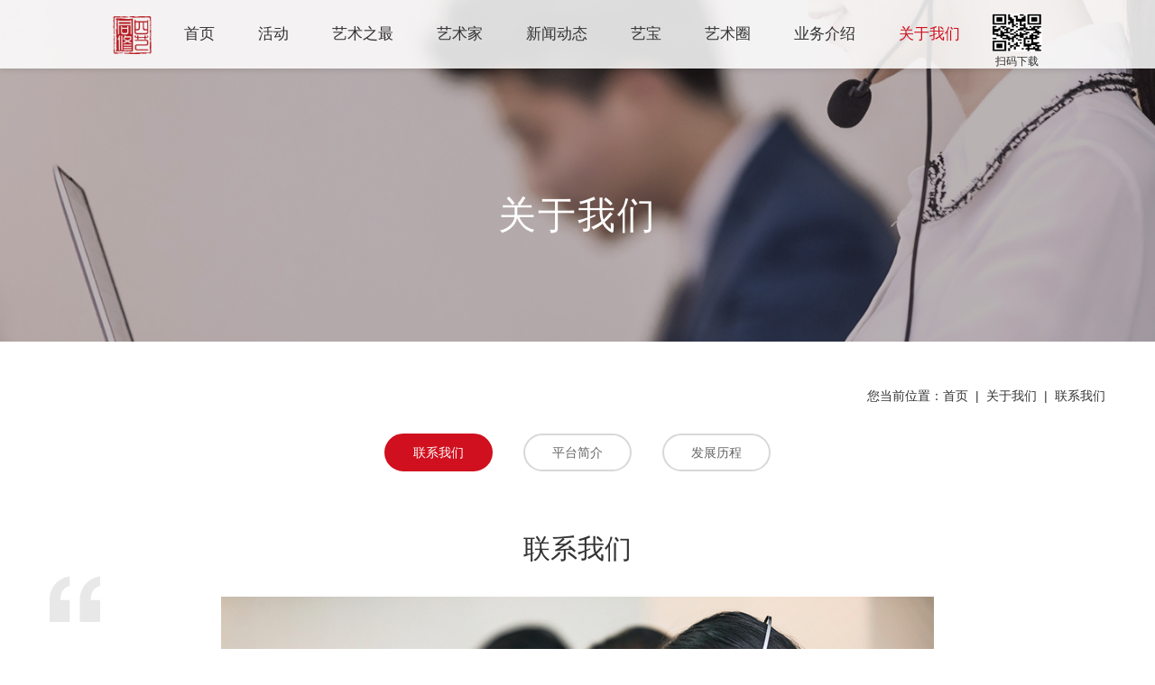

--- FILE ---
content_type: text/html
request_url: https://ecpa.cn/sytx/44.html
body_size: 15816
content:
<!doctype html>
<html lang="zh">
<head>
    <meta charset="UTF-8">
    <meta http-equiv="X-UA-Compatible" content="IE=edge,chrome=1">
    <meta name="viewport" content="width=device-width, initial-scale=1.0">
    <title>四艺同修-联系我们</title>
    <meta name="keywords" content="四艺同修,艺术,全球少年书画艺术大会,活动,书法大赛,绘画大赛,书画大赛,毛笔,硬笔,少年书画琴棋书画,四艺同修APP,书法,绘画,朗诵,演讲,唱歌,摄影,赛事活动,艺术赛事,艺术比赛,活动举办,活动发起,活动策划,活动营销,活动推广,投票,报名、作品征集,展览,评审,证书,线上活动,艺术活动,比赛,赛事,大会,活动创建,活动组织,活动方案,活动信息,少年活动,青少年活动,老年活动,公益活动,央视公益,网络投票\报名,免费活动," />
<!-- 为搜索引擎提供的关键字列表，各关键词间用英文逗号“,”隔开。-->
<meta name="description" content="艺术的聚合平台，为提升审美尽绵薄之力，让生活可以更艺术！
为艺术家和艺术爱好者提供服务的互联网平台。
是中央电视台“全球少年书画艺术大会”的独家支撑平台。
这里有活动举办、艺术内容分享、艺术品赏析、艺术家智库、艺术培训、直播、艺术品售卖、线上展览等。
是活动线上举办支撑平台，让天下没有难搞的活动，不限于书法、绘画、舞蹈、朗诵、演讲、歌唱、表演等多种类型，对活动进行全流程信息化赋能，包含报名、展览、审核、投票、评分、电子证书、获奖作品展等多个功能模块。" />
<link rel="stylesheet" href="/css/base.css">
<link rel="stylesheet" href="/css/common.css">
<link rel="stylesheet" href="/css/style.css">
<script type="text/javascript" src="/js/jquery-1.11.3.min.js"></script>
<!-- title 元素的内容会显示在浏览器的标题栏中。if 根据模板类型显示不同内容 -->
<link rel="icon" href="/upload/images/2024/8/93fa86a092e724a0.png" mce_href="/upload/images/2024/8/93fa86a092e724a0.png" type="image/x-icon">
<!--[if lt IE 9]>
<script src="/js/ie/html5shiv.js"></script>
<script src="/js/ie/respond.min.js"></script>
<![endif]-->
</head>
<body>
<!--Mobile header-->
<div class="mHeaderWpr wow fadeIn" data-wow-delay="0.1s">
    <div class="mHeader">
        <a class="mLogo" href="/index.html"><img src="/upload/images/2024/8/s_f07239904832aeca.png"></a>
        <div class="mOpenBtn">
      <!-- 暂注释 -->
          <!-- <a class="mLogo" href="https://sytxapp.ecpa.cn/home/DownPC"><img src="/upload/images/2024/8/b940a41cbf252591.png"></a>
             &nbsp;
       <span >扫码下载APP</span> -->

          <i></i>
          <i></i>
          <i></i>
          </div>
    </div>
</div>
<div class="mMenuLayBg"></div>
<div class="mCloseBtn"></div>
<div class="mMmenuLay">
    <dl>
        <dt><a class="mMenu_a1" href="/index.html">首页</a><i class="mToggle"></i></dt>
    </dl>
    
      <dl>
          <dt><a class="mMenu_a1" href="https://sytx-pc.ecpa.cn/actindex ">活动</a><i class="mToggle"></i></dt>
          
              <dd><a class="mMenu_a2" href="https://sytx-pc.ecpa.cn/actindex " target="_blank">精彩活动</a></dd>
            
              <dd><a class="mMenu_a2" href="/sytx/3.html">活动服务能力</a></dd>
            
              <dd><a class="mMenu_a2" href="https://admin.ecpa.cn/activity/create" target="_blank">创办活动</a></dd>
            
      </dl>
    
      <dl>
          <dt><a class="mMenu_a1" href="/sytx/66.html">艺术之最</a><i class="mToggle"></i></dt>
          
              <dd><a class="mMenu_a2" href="/sytx/66.html">艺术之最</a></dd>
            
      </dl>
    
      <dl>
          <dt><a class="mMenu_a1" href="/sytx/15.html">艺术家</a><i class="mToggle"></i></dt>
          
              <dd><a class="mMenu_a2" href="/sytx/15.html">艺术家展示</a></dd>
            
              <dd><a class="mMenu_a2" href="/sytx/68.html">智库专家</a></dd>
            
              <dd><a class="mMenu_a2" href="https://sytx.ecpa.cn/artists/" target="_blank">特邀艺术家</a></dd>
            
              <dd><a class="mMenu_a2" href="https://artist.ecpa.cn/" target="_blank">查看更多艺术家</a></dd>
            
      </dl>
    
      <dl>
          <dt><a class="mMenu_a1" href="/sytx/14.html">新闻动态</a><i class="mToggle"></i></dt>
          
              <dd><a class="mMenu_a2" href="/sytx/14.html">新闻动态</a></dd>
            
              <dd><a class="mMenu_a2" href="/sytx/21.html">活动资讯</a></dd>
            
      </dl>
    
      <dl>
          <dt><a class="mMenu_a1" href="https://buyer.ecpa.cn/" target="_blank">艺宝</a><i class="mToggle"></i></dt>
          
      </dl>
    
      <dl>
          <dt><a class="mMenu_a1" href="https://sytx.ecpa.cn/circles" target="_blank">艺术圈</a><i class="mToggle"></i></dt>
          
      </dl>
    
      <dl>
          <dt><a class="mMenu_a1" href="/sytx/6.html">业务介绍</a><i class="mToggle"></i></dt>
          
      </dl>
    
      <dl>
          <dt><a class="mMenu_a1" href="/sytx/44.html">关于我们</a><i class="mToggle"></i></dt>
          
              <dd><a class="mMenu_a2" href="/sytx/44.html">联系我们</a></dd>
            
              <dd><a class="mMenu_a2" href="/sytx/42.html">平台简介</a></dd>
            
              <dd><a class="mMenu_a2" href="/sytx/43.html">发展历程</a></dd>
            
      </dl>
    

</div>
<!--搜索弹出层-->
<div class="serBg dsNone"></div>
<div class="serLayer dsNone">
    <a href="javascript:;" class="serClose"></a>
    <div class="serIntBox">
        <input name="" type="text">
    </div>
    <ul class="serul clearfix">
        <li>输入关键词检索相关内容</li>
    </ul>
</div>

<div class="topEmpty"></div>
<div class="navWpr navWpr_w">
    <div class="container">
    	<a class="logo" href="/index.html"><img src="/upload/images/2024/8/s_f07239904832aeca.png" height="49"></a>
        <ul class="nav clearfix">
          <li>
                <a class="nav_a" href="/index.html">首页</a>
              </li>
          
            <li>
                <a class="nav_a" href="https://sytx-pc.ecpa.cn/actindex ">活动</a>
                <div class="submenu">
                      <dl>
                          
                          <dd><a class="submenu_a" href="https://sytx-pc.ecpa.cn/actindex " target="_self">精彩活动</a></dd>
                          
                          <dd><a class="submenu_a" href="/sytx/3.html" target="_self">活动服务能力</a></dd>
                          
                          <dd><a class="submenu_a" href="https://admin.ecpa.cn/activity/create" target="_self">创办活动</a></dd>
                          
                      </dl>
                    </div>
              </li>
          
            <li>
                <a class="nav_a" href="/sytx/66.html">艺术之最</a>
                <div class="submenu">
                      <dl>
                          
                          <dd><a class="submenu_a" href="/sytx/66.html" target="_self">艺术之最</a></dd>
                          
                      </dl>
                    </div>
              </li>
          
            <li>
                <a class="nav_a" href="/sytx/15.html">艺术家</a>
                <div class="submenu">
                      <dl>
                          
                          <dd><a class="submenu_a" href="/sytx/15.html" target="_self">艺术家展示</a></dd>
                          
                          <dd><a class="submenu_a" href="/sytx/68.html" target="_self">智库专家</a></dd>
                          
                          <dd><a class="submenu_a" href="https://sytx.ecpa.cn/artists/" target="_self">特邀艺术家</a></dd>
                          
                          <dd><a class="submenu_a" href="https://artist.ecpa.cn/" target="_self">查看更多艺术家</a></dd>
                          
                      </dl>
                    </div>
              </li>
          
            <li>
                <a class="nav_a" href="/sytx/14.html">新闻动态</a>
                <div class="submenu">
                      <dl>
                          
                          <dd><a class="submenu_a" href="/sytx/14.html" target="_self">新闻动态</a></dd>
                          
                          <dd><a class="submenu_a" href="/sytx/21.html" target="_self">活动资讯</a></dd>
                          
                      </dl>
                    </div>
              </li>
          
            <li>
                <a class="nav_a" href="https://buyer.ecpa.cn/" target="_blank">艺宝</a>
                
              </li>
          
            <li>
                <a class="nav_a" href="https://sytx.ecpa.cn/circles" target="_blank">艺术圈</a>
                
              </li>
          
            <li>
                <a class="nav_a" href="/sytx/6.html">业务介绍</a>
                
              </li>
          
            <li>
                <a class="nav_a on" href="/sytx/44.html">关于我们</a>
                <div class="submenu">
                      <dl>
                          
                          <dd><a class="submenu_a" href="/sytx/44.html">联系我们</a></dd>
                          
                          <dd><a class="submenu_a" href="/sytx/42.html">平台简介</a></dd>
                          
                          <dd><a class="submenu_a" href="/sytx/43.html">发展历程</a></dd>
                          
                      </dl>
                    </div>
              </li>
          
        </ul>
        <!-- <div class="nav_tel">13381207979、18669655600</div> -->
        <!-- <a class="logo" href="/index.html"><img src="/images/logo.png" height="49"></a> -->
       <a class="logo" style="line-height: 20px;" href="https://sytx.ecpa.cn/app"> 
         <img src="/upload/images/2024/8/b940a41cbf252591.png" style="width: 56px;margin-top: 15px;">
       <br>
       <span style="font-size:12px">扫码下载</span>
       </a>
       
    </div>
</div>
<div class="m2topEmpty"></div>
<div class="m2banner">
	<div class="bgImg"><img src="/images/m2ban1.png" width="1920" height="450"></div>
    <div class="m2banTxt">
    	<strong class="wow fadeInUp" data-wow-delay="0.1s">关于我们</strong>
        <p class="wow fadeInUp" data-wow-delay="0.2s"></p>
    </div>
</div>
<div class="m2nConWpr m2yqConWpr">
    <div class="container">
        <div class="m2pos wow fadeInUp" data-wow-delay="0.1s">您当前位置：<a href="/index.html" separator="<span>|</span>">首页</a><span>|</span><a href="/sytx/44.html" separator="<span>|</span>">关于我们</a><span>|</span><a href="/sytx/44.html" separator="<span>|</span>">联系我们</a></div>
    </div>
    <div class="container">
        <div class="m2nCon">
            <div class="m2menu wow fadeInUp" data-wow-delay="0.1s">
            
              <a class="m2menu_a on" href="/sytx/44.html">联系我们</a>
            
              <a class="m2menu_a " href="/sytx/42.html">平台简介</a>
            
              <a class="m2menu_a " href="/sytx/43.html">发展历程</a>
            
            </div>
            <div class="m2jjCon1">
                <div class="m2pub_t wow fadeInUp" data-wow-delay="0.2s">
                    
                	    <p></p>
                      <strong>联系我们</strong>
                    
                </div>
                <div class="m2jjc1Txt wow fadeInUp" data-wow-delay="0.3s">
                    
                	    <p style="text-align: center; line-height: 2em;"><img src="/upload/images/2022/7/fc5428000256406b.png" title="11.png" alt="11.png"/></p><p style="line-height: 2em;"><br/></p><p style="text-align: center; line-height: 2em;">电话：（010）—&nbsp; 64371051 、18669655600、15726616686</p><p style="text-align: center; line-height: 2em;">邮箱：bolatubj@163.com</p><p style="text-align: center; line-height: 2em;"><span style="text-align: center;">地址：北京市海淀区双清路1号院内6号楼（北）一层104-3</span></p>
                    
                </div>
            </div>
            <div class="m2jjCon2">
                <div class="m2pub_t wow fadeInUp" data-wow-delay="0.1s">
                    
                </div>
                <ul class="m2jjc2ul clearfix wow fadeInUp" data-wow-delay="0.2s">
                	  
                </ul>
            </div>
        </div>
    </div>
</div>
<div class="footer_line wow fadeIn" data-wow-delay="0.0s"><span></span><span></span><span></span></div>
<div class="footer wow fadeIn" data-wow-delay="0.0s">
    <div class="container">
        <div class="footTop clearfix">
            <!-- <img class="foot_logo" src="/upload/images/2024/8/b940a41cbf252591.png" width="182" height="46"> -->
            <div class="footX1">
            <strong class="foot_st">
              活动
            </strong>
            <p>
              艺术的聚合平台，为提升审美尽绵薄之力，让生活可以更艺术！
为艺术家和艺术爱好者提供服务的互联网平台。
是中央电视台“全球少年书画艺术大会”的独家支撑平台。
这里有活动举办、艺术内容分享、艺术品赏析、艺术家智库、艺术培训、直播、艺术品售卖、线上展览等。
是活动线上举办支撑平台，让天下没有难搞的活动，不限于书法、绘画、舞蹈、朗诵、演讲、歌唱、表演等多种类型，对活动进行全流程信息化赋能，包含报名、展览、审核、投票、评分、电子证书、获奖作品展等多个功能模块。
            </p>
            <a class="foot_a1" href="https://sytx-pc.ecpa.cn/actindex ">更多</a>
            </div>
            <div class="footX2">
                <strong class="foot_st">联系我们</strong>
                <p>地址：北京市海淀区双清路1号院内6号楼（北）一层104-3</p>
                <p>电话：13381207979、18669655600</p>
                <p>官网：<a href="http://ecpa.cn">ecpa.cn</a></p>
                <p>邮箱：<a href="mailto:bolatubj@163.com">bolatubj@163.com</a></p>
            </div>
            <div class="footWx">
              <img width="134" height="134" src="/upload/images/2024/8/s_6a1416c65c06aa2b.png">
              <strong class="foot_st">扫码关注公众号</strong>          
            </div>
             <div class="footWx">
           
               <img src="/upload/images/2024/8/b940a41cbf252591.png" width="134" height="134" >
              <a style="hover" href="https://sytx.ecpa.cn/app"> 
                 <strong class="foot_stnew">扫码下载App</strong>
              </a>
              
            </div>

        </div>
    </div>
    <div class="footer_webinfo">
      &copy; 四艺同修
      版权所有
      <a href="https://beian.miit.gov.cn/" target="_blank">京ICP备2021015223号-2</a>
    </div>
</div>
<script src="/js/app.js"></script>
<script src="/js/common.js"></script>
<script src="/js/app.js"></script>
<script src="/js/common.js"></script>
<script language="javascript">
$(".m2ask_t").click(function(){
	if($(this).parents("li").hasClass("on")){
		$(".m2askul li").removeClass("on");
		}else{
			$(".m2askul li").removeClass("on");
			$(this).parents("li").addClass("on");
			}
	});
</script>
</body>
</html>

--- FILE ---
content_type: text/css
request_url: https://ecpa.cn/css/base.css
body_size: 2477
content:
@charset "utf-8";
*{-webkit-box-sizing: border-box; -moz-box-sizing: border-box; box-sizing: border-box; outline: 0; -webkit-text-size-adjust: none; -webkit-tap-highlight-color: rgba(0,0,0,0);}
html{height: 100%;}
html,body,div,p,strong,span,a,b,ul,ol,li,dl,dt,dd,h1,h2,h3,h4,h5,h6,form,del,img,i,em,select,button,textarea,input{margin: 0; padding: 0;}
body{background: #fff; font-family: 'Microsoft YaHei',"Arial",'SimSun', Serif; font-size: 16px; color: #333; position: relative; min-height: 100%;}
a,img,button,input,textarea,select{-webkit-tap-highlight-color:rgba(255,255,255,0);}
input[type="text"],input[type="hidden"],input[type="password"],button,textarea,select{outline: none; border: none; -webkit-appearance: none;-moz-appearance:none; appearance: none; border-radius: 0; font-family: 'Microsoft YaHei',"Arial",'SimSun', Serif;}
select::-ms-expand{display: none;}
input::-ms-clear{display: none;}
/*input::-webkit-input-placeholder,
textarea::-webkit-input-placeholder{color:#fff;}
input::-moz-placeholder,
textarea::-moz-placeholder{color:#fff;}
input:-moz-placeholder,
textarea:-moz-placeholder{color:#fff;}
input:-ms-input-placeholder,
textarea:-ms-input-placeholder{color:#fff;}
input:focus::-webkit-input-placeholder,
textarea:focus::-webkit-input-placeholder{color:#b8b8b8;}
input:focus::-moz-placeholder,
textarea:focus::-moz-placeholder{color:#b8b8b8;}
input:focus:-moz-placeholder,
textarea:focus:-moz-placeholder{color:#b8b8b8;}
input:focus:-ms-input-placeholder,
textarea:focus:-ms-input-placeholder{color:#b8b8b8;}*/
table{border-collapse:collapse;}
a{text-decoration: none; color: #333;}
a:hover{text-decoration: none;}
a:focus{text-decoration: none;}
li{list-style: none;}
img{vertical-align: middle; border: none;}
.fl{float: left;}
.fr{float: right;}
.clear{clear: both;}
.hidden{overflow: hidden;}
.h1,.h2,.h3,.h4,.h5,.h6{font-weight: normal;}
.clearfix:after{content: ""; display: block; height: 0; visibility: hidden; clear: both;}
.clearfix {*zoom: 1;}
.cell_box{font-size: 0;}
.cell_box:before{content: ''; height: 100%; display: inline-block; vertical-align: middle;}
.cell_box .cell{width: 100%; display: inline-block; vertical-align: middle;}
/*scroll*/
::-webkit-scrollbar {width:4px;height:4px}
::-webkit-scrollbar-button:vertical {display:none}
::-webkit-scrollbar-corner,::-webkit-scrollbar-track {background-color:#f5f5f5;}
::-webkit-scrollbar-thumb {border-radius:0;background-color:#d0101f;}
::-webkit-scrollbar-thumb:vertical:hover {background-color:#d0101f;}
::-webkit-scrollbar-thumb:vertical:active {background-color:#d0101f;}




--- FILE ---
content_type: text/css
request_url: https://ecpa.cn/css/style.css
body_size: 43557
content:
@charset "UTF-8";
.hmFocusWpr{position:relative;}
.hmFocus_img{background-size:cover; width:100%; height:100%; background-repeat:no-repeat; background-position:center center; -webkit-transform:scale(1.12); transform:scale(1.12);}
.on .hmFocus_img{ visibility: visible; -webkit-animation: scaleBg 5s linear forwards; animation: scaleBg 5s linear forwards;}
.hmFocus_item{width:100vw; height:78vh !important; position:relative; overflow:hidden;}
.hmFocus_txt{ width:100%; color:#fff; position:absolute; left:0; top:50%; transform:translateY(-50%); z-index:2; text-align:center}
.hmFocus_txt h5{ font-size: 58px; line-height: 68px; display: block; transition: all 0.8s ease-in-out; transform: translate(150px,0px); opacity: 0; letter-spacing: 3px; font-weight: 100; } 
.hmFocus_txt h5 strong{ display: inline-block; margin: 0 5px; font-size: 70px; }
.hmFocus_txt p{ margin-top: 18px; transition: all 0.8s ease-in-out; transform: translate(150px,0px); opacity: 0; font: 100 32px/46px "微软雅黑"; }
.on .hmFocus_txt h5{opacity:1; transform:translate(0px,0px); transition-delay:0.3s;}
.on .hmFocus_txt p{opacity:1; transform:translate(0px,0px); transition-delay:0.5s;}
.hmFocus_dot{ height: 3px; width: 100%; position: absolute; left: 0px; bottom: 8.14vh; z-index: 5; text-align:center; opacity:0.66}
.hmFocus_dot span{ display: inline-block; margin: 0px 5px; height:3px; width:70px; background:rgba(255,255,255,1); cursor:pointer; position:relative; }
.hmFocus_dot span:after{content:"";background-image: linear-gradient(90deg, #fc3b00 50%,#fcff00 100%); width:0; height:3px; position:absolute; left:0; top:0;}
.hmFocus_dot span.on:after{ width:100%; transition:all 4.8s linear;}
.hmNext_btn { height: 38px; width: 24px; border: 2px solid #fff; display: inline-block; position: absolute; left: 50%; bottom: 5.74vh; border-radius: 1.6em; z-index:3; transform:translateX(-50%); }
.hmNext_btn:after { content: ""; background: #fff; height: 4px; width: 2px; margin-left: -1px; position: absolute; left: 50%; top: 7px; animation: mouseIcon 1.5s linear infinite; border-radius: 1.0em; }
.hmFocus_icon{ display: inline-block; width: 60px; height: 60px; margin-top: 32px; transition: all 0.5s ease-in-out; transform: translate(0px,30px); opacity: 0; cursor: pointer; border-radius: 50%; border: 1px solid #fff; position: relative; background: url(../images/hmfar.png) no-repeat center center; }
.hmFocus_icon img{display:none;}
.hmFocus_icon:after{ content: ""; width: 60px; height: 60px; position: absolute; left: -1px; top: -1px; border-radius: 50%; border-top: 1px solid #f39800; border-left: 1px solid #f39800; animation:radiusRotate 0.5s linear infinite}
.on .hmFocus_icon{opacity:1; transform:translate(0px,0px); transition-delay:0.5s;}
.hmFocus_aBox{display: block; width: 100%; height: 100%;}
@media (max-width:1799px){
.hmFocus_txt h5{ font-size: 52px; line-height: 60px;} 
.hmFocus_txt h5 strong{ font-size: 60px; }
.hmFocus_txt p{ margin-top: 12px; font: 100 28px/40px "微软雅黑";}
}
@media (max-width:993px){
.slick-list.draggable {height:37vh}
.hmFocus_dot{bottom:55px;}
}
@media (max-width:767px){
.slick-list.draggable {height:35vh}
.hmFocus_dot{bottom:40px;}
.hmFocus_txt h5{ font-size: 32px; line-height: 42px; letter-spacing:2px;} 
.hmFocus_txt h5 strong{ font-size: 32px; }
.hmFocus_txt p{ margin-top: 10px; font: 100 20px/30px "微软雅黑"; }
.hmFocus_txt{padding-top:30px;}
}
@media (max-width:420px) {
   .slick-list.draggable {height:22vh} 
}
@media (width:375px) {
   .slick-list.draggable {height:26vh} 
}
@media (width:1280px) {
   .slick-list.draggable {height:70vh} 
}

.navWpr{ line-height: 90px; height: 90px; text-align: center; position:fixed; left:0; top:0; width:100%; z-index: 12; background: rgba(255,255,255,0.6); box-shadow:0 3px 5px rgba(0,0,0,0.08); transition:all 0.5s ease-in-out;}
.navWpr .container{ display: flex; justify-content: space-between; padding: 0 85px;}
.nav{ white-space:nowrap;}
.nav_a{ font-size: 18px; display: inline-block; padding: 0px 22px; }
.nav_a:hover{}
.nav li:hover .nav_a,.nav_a.on{ color: #d0101f; }
.nav li{ display: inline-block; position: relative; padding: 0px; }
.submenu{ position: absolute; padding: 20px 20px 10px; width: 250px; background:rgba(255,255,255,0.6); left: 50%; top: 90px; opacity: 0; visibility: hidden; margin-left: -125px; border:1px solid rgba(0,0,0,0.1); }
.nav li:hover .submenu{opacity:1; visibility:visible; transition:all 0.3s ease-in-out;}
.submenu_a{ font-size: 15px; line-height: 50px; text-align: center; display: block; height: 50px; margin-bottom: 10px; background:rgba(255,255,255,0.6); }
.submenu_a:hover{ color: #FFF; background: #d0101f; }
.nav_tel{ background:  no-repeat left center; padding-left: 35px; font-size: 30px; color: #d0101f; display: inline-block; font-family: Georgia; }
.navWpr_w{ background:rgba(255,255,255,0.85);}
.navWpr_w .submenu{ background:rgba(255,255,255,0.8);}
@media (max-width:1799px){
.navWpr{ line-height: 76px; height: 76px;}
.logo img{height:42px; width:auto;}
.submenu{top:76px;}
.nav_a{font-size:17px;}
}
@media (max-width:1199px){
.nav_a{font-size:16px; padding:0 12px;}
.nav_tel{font-size:26px;}
}
@media (max-width:993px){
.navWpr{display:none;}
}


.footer_line{ height:8px; overflow:hidden;}
.footer_line span{ width:33.33%; float:left; background:#ffffff; height:8px;}
.footer_line span:nth-child(2){ background:#ffffff}
.footer_line span:nth-child(3){ background:#ffffff}
.footer { background: #3b3939; padding-top: 42px;color:#aaaaaa; }
.footer a{color:#aaaaaa;}
.footer a:hover{color:#efefef;}
.footer_webinfo { text-align: center; font-size: 13px; line-height: 24px; padding: 30px 15px; border-top: 1px solid #676767; }
.foot_logo { float: left; margin: 60px 72px 0px 0px; }
.footX1 { float: left; width: 400px; margin-right: 62px; }
.footX2 { float: left; width: 360px; font-size: 13px; line-height: 27px;}
.foot_st { font-size: 18px; color: #FFF; line-height: 50px; display: block; font-weight: normal; text-align: center;}
.foot_stnew { font-size: 18px; color: #FFF; line-height: 50px; display: block; font-weight: normal; text-align: center;}
.foot_stnew:hover {color: #d0101f}
.footTop { padding-bottom: 50px; }
.footX1 p { font-size: 12px; line-height: 23px; margin-bottom: 14px; }
.foot_a1{ color: #FFF!important; font-size: 12px; line-height: 26px; text-transform: uppercase; background: #d0101f; text-align: center; display: inline-block; height: 26px; width: 76px; border-radius:1.8em;}
.foot_a1:hover{ color: #FFF!important; background: #d0101f; }
.footWx { float: right; margin-top: 18px;margin-right: 16px }
@media (max-width:1230px){
.foot_logo {display:none;}
}
@media (max-width:993px){
.footX1 { margin-bottom:20px; width:100%; margin-right:0}
.footWx{margin-top:15px;}
}
@media (max-width:767px){
.footX2 {width:100%;}
.footWx{width:100%; text-align:center; margin-top:25px;}
.footTop{padding-bottom:30px;}
.footer_webinfo{padding:12px 15px;}
.footer{padding-top:20px;}
.footer_line{height:5px;}
}


.m2banner{ position:relative;}
.m2banner .bgImg{ height:450px;}
.m2banTxt{ text-align:center; position:absolute; left:0; width:100%; top:50%; transform:translateY(-50%); color:#fff; letter-spacing:2px; padding-top:90px;}
.m2banTxt strong{ font-size: 48px; font-weight: normal; display: block; line-height: 60px; }
.m2banTxt p{ font-size: 20px; text-transform: uppercase; line-height: 34px; margin-top: 12px; }
@media (max-width:1799px){
.m2banTxt strong{font-size:42px; line-height:52px;}
.m2banTxt p{ font-size: 18px;}
.m2banner .bgImg{height:400px;}
}
@media (max-width:993px){
.m2banTxt{padding-top:56px;}
.m2banner .bgImg{height:320px;}
.m2banTxt strong{font-size:32px; line-height:40px;}
}
@media (max-width:767px){
.m2banTxt strong{font-size:24px;}
.m2banTxt p{font-size:15px; margin-top:0px; line-height:30px;}
.m2banner .bgImg{height:260px;}
}


.m2pos{ text-align: right; line-height: 30px; padding-top: 24px; }
.m2pos span{ display: inline-block; margin: 0px 8px; }
.m2putBox{ padding: 50px 0px 1px; }
.m2pub_t{ text-align: center; }
.m2pub_t p{ font-size: 18px; line-height: 32px; color: #d8d8d8; height: 32px; }
.m2pub_t strong{ font-size: 30px; line-height: 48px; font-weight: normal; display: block; }
.m2pub_t span{ font-size: 16px; line-height: 24px; color: #999999; display: block; margin-top: 8px; }
.m2jn_txt{ padding: 40px 158px 26px 0px; border-bottom: 1px solid #D8D8D8; font-size: 14px; line-height: 28px; background: url(../images/m2us_i1.png) no-repeat right 22px; }
.m2jn_txt strong{ font-size: 16px; display: block; margin-bottom: 10px; }
.m2jn_txt p{ text-indent: 28px; position:relative; min-height:56px; }
.m2jn_txt p:before{ content: ""; background: #8FC320; display: block; position: absolute; left: 0px; top: 11px; border-radius:50%; width:6px; height:6px;}
.m2jnlst{ padding-bottom:5.2vw}
.m2jn_t1{ margin-top: 45px; line-height: 36px; background: url(../images/m2gjxy_c3i1.png) no-repeat left center; display: block; height: 36px; padding-left: 50px; font-size: 16px; font-weight: bold; }
.m2jn_t2{ margin-top: 18px; line-height: 58px; height: 58px; padding: 0px 115px 0px 50px; overflow: hidden; font-size: 16px; color: #FFF; background: #8FC320; font-weight: bold; position:relative; cursor:pointer }
.m2jn_t2:after{ content: ""; background: url(../images/m2jb_i1.png) no-repeat; display: inline-block; height: 30px; width: 30px; position: absolute; top: 50%; right: 30px; margin-top: -15px; }
.m2jn_t2.on:after{ background: url(../images/m2jb_i2.png) no-repeat; }
.m2jn_t2con{ display:none;}
.m2jn_t2con dl dt{ line-height: 58px; height: 59px; border-bottom: 1px solid #efefef; padding: 0px 50px; font-size: 18px; cursor: pointer; }
.m2jn_t2con dl dd{ background: #F5F5F5; padding: 40px 50px 50px; display:none; }
.m2jn_t2con dl dd h4{ display: block; margin-bottom: 10px; font-size: 16px; line-height: 34px; font-weight: bold; color: #69a838; }
.m2jn_t2con dl dd h4 span{ display: inline-block; margin-right: 50px; }
.m2jn_t2con dl dd strong{ font-size: 16px; line-height: 32px; color: #69a838; font-weight: bold; display: block; margin-bottom: 8px; }
.m2jn_txts{ font-size: 14px; line-height: 26px; color: #444444; }
@media (max-width:1799px){
.m2jn_t2con dl dt{font-size:16px;}
.m2jn_t2con dl dd h4{font-size:15px;}
}
@media (max-width:993px){
.m2jn_txt{background: url(../images/m2us_i1.png) no-repeat right 78px; }
.m2jn_t2con dl dd h4 span{margin-right:25px;}
.m2putBox{padding-top:20px;}
.m2jnlst{padding-bottom:60px;}
}
@media (max-width:767px){
.m2pos{padding-top:18px;}
.m2pub_t strong{font-size:24px; line-height:36px;}
.m2jn_txt{padding-right:0; padding-bottom:30px; padding-top:20px; background:none}
.m2jn_t1{margin-top:30px;}
.m2jn_t2{ padding:0px 75px 0px 20px; margin-top:12px;}
.m2jn_t2:after{ right: 15px; }
.m2jn_t2con dl dt{ line-height: 50px; height: 51px; padding: 0px 20px; font-size: 16px;}
.m2jn_t2con dl dd{padding:20px 20px 30px;}
.m2jn_t2con dl dd h4 span{margin-right:18px;}
.m2jn_t2con dl dd h4 span:last-child{margin-right:0;}
.m2pub_t span{font-size:14px;}
}


.m2tmul{ border-bottom: 1px solid #D8D8D8; display: flex; justify-content: space-between; flex-wrap: wrap; margin: 0 -18px; padding-top: 40px; }
.m2tmul li{ width:33.33%; padding:0 18px;}
.m2tm_aBox{ display:block;}
.m2tm_snms{ margin-bottom:25px;}
.m2tm_snms strong{ font-size: 16px; line-height: 30px; display: block; height: 30px; color:#333; }
.m2tm_snms p{ font-size: 14px; line-height: 24px; font-weight: bold; color: #8fc320; display: block; }
.m2tm_aBox .overflowHide{ height: 270px; }
.m2tm_txt{ font-size: 14px; line-height: 28px; padding: 16px 0px 40px; color: #333; }
.m2pMbx{ padding:1.3vw 0 3.43vw;}
.m2pmbtn{ background: url(../images/m2p_m.png) no-repeat left center; display: inline-block; padding-left: 44px; font-size: 16px; line-height: 40px; font-weight: bold; height: 40px; }
.m2pmbtn:hover{ color:#F5B400}
@media (max-width:993px){
.m2tmul li{width:50%;}
.m2pMbx{padding:15px 0 55px;}
}
@media (max-width:767px){
.m2tmul li{width:100%;}
}


.m2lxTop{ padding: 1.04vw 0px; }
.m2lx_st{ text-align: center; font-size: 18px; font-weight: bold; line-height: 30px; display: block; }
.m2lxul{ margin: 1.84vw -10px 1.56vw; display:flex; flex-wrap:wrap;}
.m2lxul li{ width:calc(25% - 20px); padding: 0 0 25px; margin:0 10px 1.56vw; border-bottom: 1px solid #D8D8D8; position:relative; }
.m2lx_aBox{ display:block;}
.m2lx_aBox .overflowHide{ height:190px}
.m2lxul li:after{content:""; position:absolute; left:0; top:0; right:0; bottom:-1px; background:rgba(143,195,32,0.9); transition:all 0.5s ease-in-out; opacity:0;}
.m2lx_abm{ padding-top: 16px; font-size: 13px; line-height: 26px; color: #666666; }
.m2lx_abm strong{ font-size: 14px; line-height: 30px; color: #333; display: block; }
.m2lx_layer{ color: #fff; position: absolute; z-index: 3; left: 0; right: 0; top: 50%; transform: translateY(-50%); padding: 0px 25px; font-size: 13px; line-height: 26px; transition:all 0.5s ease-in-out; opacity:0; }
.m2lx_layer strong{ font-size: 16px; line-height: 30px; display: block; font-weight: bold; }
.m2lxul li:hover:after{opacity:1;}
.m2lxul li:hover .m2lx_layer{opacity:1;}
.m2lxBom{ padding: 2.39vw 530px 0 0; margin-bottom:5.46vw; position:relative }
.m2lxBom h6{ font-size: 16px; font-weight: bold; line-height: 30px; display: block; }
.m2lx_bst{ font-size: 15px; line-height: 40px; margin-top: 8px; }
.m2lx_bitem{ margin-bottom:10px;}
.m2lx_bitem label{ display: inline-block; margin-right: 35px; font-size: 14px; line-height: 30px; }
.m2lx_bitem label input{margin-right:5px;}
.m2lx_bul{ margin:8px -10px;display: flex; flex-wrap:wrap;}
.m2lx_bul li{padding:0 10px; width:33.33%;}
.m2lx_bul li strong{ font-size: 15px; font-weight: normal; line-height: 26px; margin-bottom:10px; display:block }
.m2lx_bul li strong span{ color: #C30202; }
.m2lx_intx{ position:relative;}
.m2lx_intx input{ width: 100%; font-size: 14px; line-height: 44px; color: #666; height: 48px; padding: 0px 15px; border: 2px solid #D8D8D8; border-radius:0.4em; }
.m2lx_intx input:focus{ border: 2px solid #8FC320; }
.m2lx_submit{ margin-top: 1.97vw; line-height: 42px; background: #8FC320; text-align: center; display: block; height: 42px; width: 126px; font-size: 16px; font-weight: bold; border-radius:1.8em; color: #FFF; }
.m2lx_submit:hover{ transform:translateY(-5px); box-shadow:0 3px 5px rgba(0,0,0,0.1); color:#fff;}
.m2lx_bimg{position:absolute; right:0; bottom:-2vw;}
@media (max-width:1199px){
.m2lx_bimg{width:400px;}
.m2lxBom{padding-right:430px;}
}
@media (max-width:993px){
.m2lxul li{width:calc(33% - 10px); margin:0 5px 20px}
.m2lxBom{padding-right:0; margin-bottom:60px;}
}
@media (max-width:767px){
.m2lxTop{padding:20px 0;}
.m2lxul{margin-top:20px;}
.m2lxul li{width:100%;}
.m2lx_layer{display:none;}
.m2lx_abm strong{font-size:16px;}
.m2lxBom{padding-top:20px;}
.m2lx_bul li{width:100%; margin-bottom:15px;}
}


.m2kcCon1{ position:relative; height:515px;}
.m2kc_c1img{ left:460px; margin-top:15px; top:110px; position:absolute;}
.m2kc_c1img2{ right:25px; bottom:0; position:absolute}
.m2kc_c1img3{ position:absolute; bottom:25px; left:0;}
.m2kcCon2{ background:url(../images/m2kc_bg2.png) no-repeat center top; padding: 90px 0px 72px; color: #FFF; position:relative; margin-top:-28px; }
.m2kcCon2 .m2pub_t p{color:#fff;}
.m2kc_c2ul{ margin: 2.34vw -35px 0px; overflow:hidden;}
.m2kc_c2ul li{ padding: 0px 35px; float: left; width: 33.333%; font-size: 15px; line-height: 28px; color: #FFF; }
.m2kc_c2ul span{ display:block; text-align:center}
.m2kc_c2ul strong{ font-size: 21px; line-height: 38px; text-align: center; display: block; margin: 20px 0px 8px; }
.m2kcCon3{ padding: 3.54vw 0px 5.72vw; }
.m2kcc3ul{ margin-top: 2.34vw; overflow:hidden }
.m2kcc3ul li{ float: left; width: 25%; }
.m2kc_c3box{ display:block; position:relative; height:462px;}
.m2kc_c3box .overflowHide{ height:231px;}
.m2kc_c3txtWpr{ height:231px; width:100%; position:absolute; left:0; bottom:0;}
.m2kc_c3txt{ position: absolute; top: 50%; transform: translateY(-50%); font-size: 15px; line-height: 28px; padding:0 35px; }
.m2kc_c3txt strong{ font-size: 16px; line-height: 30px; font-weight: bold; color: #d0101f; display: block; margin-bottom: 10px; text-align:center }
.m2kc_c3txt p{color:#666;}
.m2kcc3ul li:nth-child(2n) .m2kc_c3box .overflowHide{ height:231px; position:absolute; left:0; top:auto; bottom:0; width:100%}
.m2kcc3ul li:nth-child(2n) .m2kc_c3txtWpr{  bottom:auto; top:0;}
@media (max-width:1199px){
.m2kc_c1img3{width:300px;}
.m2kc_c1img{left:310px;}
.m2kc_c2ul{ margin: 2.34vw -15px 0px;}
.m2kc_c2ul li{ padding: 0px 15px;}
.m2kc_c3txt{font-size:12px; line-height:24px;}
.m2kc_c3txt strong{font-size:15px; line-height:26px;}
}
@media (max-width:993px){
.m2kc_c1img3{width:100px;}
.m2kc_c1img{left:70px;}
.m2kcc3ul li{width:50%;}
.m2kcc3ul{margin-top:25px;}
.m2kcCon3{padding-bottom:70px;}
}
@media (max-width:767px){
.m2kcCon1 {text-align:center; height:auto}
.m2kc_c1img{position:static; margin-bottom:20px;}
.m2kc_c1img2{position:static;}
.m2kcCon2{ margin-top:-30px; background:url(../images/m2kc_bg2m.png) no-repeat center top; padding-top:70px; padding-bottom:40px;}
.m2kc_c2ul{margin-top:25px;}
.m2kc_c2ul li{width:100%; margin-bottom:20px;}
.m2kc_c2ul strong{font-size:18px;}
.m2kcCon3{padding-top:40px;}
.m2kcc3ul li{width:100%; margin-bottom:15px;}
.m2kc_c3box {height:auto;}
.m2kc_c3box .overflowHide{position:relative; top:0; left:0;}
.m2kc_c3txtWpr{position:static!important; padding:25px 0 25px; height:auto;}
.m2kc_c3txt{position:static!important; transform:translate(0,0); padding:0}
.m2kcc3ul li:nth-child(2n) .m2kc_c3box .overflowHide{position:relative!important;}
.m2kcCon3{padding-bottom:20px;}
.m2kc_c2ul span img{width:90px; height:auto;}
}


.m2nConWpr{ background:#f2f2f2; }
.m2nCon{ padding-top: 2.08vw; padding-bottom:1px;}
.m2menu{ text-align:center;}
.m2menu_a{ margin: 0px 15px; display: inline-block; padding: 0px 30px; border: 2px solid #D8D8D8; font-size: 14px; color: #666666; line-height: 38px; height: 42px; border-radius:1.8em; }
.m2menu_a:hover,.m2menu_a.on{ color: #FFF; background: #d0101f; border: 2px solid #d0101f; }
.m2menu_aNew{ 
    margin: 0px 15px; display: inline-block; padding: 0px 30px; border: 2px solid #c41a21;background: #fdeeef; font-size: 14px; color: #666666; line-height: 38px; height: 42px; border-radius:1.8em; 
    }
.m2menu_aNew:hover,.m2menu_aNew.on{ color: #FFF; background: #d0101f; border: 2px solid #d0101f; }

.m2nul{ margin: 2.34vw 0px 1.04vw; }
.m2nul li{ float: left; width: 33.33%; margin-bottom:2.06vw }
.m2naBox{ display: block; padding: 15px; }
.m2naBox:hover{background:#fff; box-shadow:0 5px 12px rgba(0,0,0,0.1);}
.m2naBox .overflowHide{ height:350px;}
.m2nBom{ padding-top: 15px; position: relative; }
.m2nBom strong{ display: block; height: 46px; font: normal 18px/46px "微软雅黑"; }
.m2nBom p{ font-size: 14px; line-height: 24px; color: #666666; height: 48px; margin-bottom: 25px; }
.m2n_fun{ line-height: 26px; height: 37px; font-size: 14px; color: #999999; }
.m2n_fun span:nth-child(1){ color: #d0101f; float: left; text-transform: uppercase; }
.m2n_fun span:nth-child(2){ float: right; }
.m2nBom:after{content:""; transition:all 0.5s ease-in-out; background:#d0101f; height:2px; left:0; bottom:0; position:absolute; width:0%;}
.m2naBox:hover .m2nBom:after{width:100%;}
.page{ margin-bottom:5.72vw; text-align:center;}
.page *{vertical-align:middle;}
.page a{ line-height: 44px; text-align: center; display: inline-block; height: 46px; width: 46px; border: 2px solid #D8D8D8; margin: 0px 9px; border-radius: 0.8em; font-size: 18px; }
.page a.on{ color: #FFF; background: #d0101f; border: 2px solid #d0101f; }
.page_prev{ background: url(../images/m3page_ar.png) no-repeat center center; display: inline-block; height: 46px; width: 46px; border: 2px solid #D8D8D8; margin: 0px 9px; border-radius:0.8em; background-size:8px auto; }
.page_next{ background: url(../images/m3page_ar.png) no-repeat center center; display: inline-block; height: 46px; width: 46px; border: 2px solid #D8D8D8; margin: 0px 9px; border-radius:0.8em; transform:rotate(180deg); background-size:8px auto;}
.page_prev:hover,.page_next:hover{ border: 2px solid #8FC320; background: #8FC320 url(../images/m3page_ara.png) no-repeat center center; background-size:8px auto; }
@media (max-width:1799px){
.page a{ line-height: 40px; height: 42px; width: 42px; border: 1px solid #D8D8D8; margin: 0px 6px; font-size: 16px; }
.page_prev{height: 42px; width: 42px; border: 1px solid #D8D8D8; margin: 0px 6px; background-size:6px auto; }
.page_next{height: 42px; width: 42px; border: 1px solid #D8D8D8; margin: 0px 6px; background-size:6px auto; }
.page_prev:hover,.page_next:hover{ background-size:6px auto; }
}
@media (max-width:993px){
.m2nul li{width:50%;}
.page{margin-bottom:70px;}
}
@media (max-width:767px){
.m2nCon{padding-top:25px;}
.m2nul{margin:30px 0 25px 0;}
.m2nul li{width:100%; margin-bottom:15px;}
.m2naBox{background:#fff; box-shadow:0 5px 12px rgba(0,0,0,0.1);}
.m2menu_a{ margin: 0px 5px; padding: 0px 20px; border: 1px solid #D8D8D8; font-size: 13px; line-height: 36px; height: 38px;}
.m2menu_a:hover,.m2menu_a.on{border: 1px solid #8fc320; }
}


.m3nConWpr{ background:  repeat-x left top; }
.m3nConWpr .m2pos{padding-top:20px;}
.m3n_t{ font-size: 30px; line-height: 50px; text-align: center; display: block; padding: 3.68vw 115px 16px; position: relative; border-bottom: 1px solid #D8D8D8; }
.m3n_t span{ font-size: 14px; color: #666666; position: absolute; right: 0px; top:3.38vw }
.m3nEditor{ font-size: 15px; line-height: 30px; color: #666666; padding: 2.08vw 0px; }
.m3n_bt{ font-size: 18px; line-height: 66px; font-weight: bold; display: block; border-bottom: 1px solid #D8D8D8; }
.m3nConWpr .m2nul{ padding-bottom:1.2vw;}
.m3nConWpr .m2nBom{padding-top:0;}
@media (max-width:1799px){
.m3n_t{font-size:28px;}
}
@media (max-width:993px){
.m3n_t{margin-top:35px;}
}
@media (max-width:767px){
.m3n_t{ font-size: 21px; line-height: 30px; padding: 28px 0 18px; }
.m3n_t span{ font-size: 14px; color: #666666; position:static; text-align:center; margin-top:18px; }
.m3nEditor{font-size:14px; line-height:28px; padding:25px 0;}
.m3n_bt{font-size:16px; line-height:58px;}
.m3nConWpr .m2nul{margin-bottom:40px;}
}



.m2nConWpr_w{ background:#fff;}
.m2nConWpr_w .m2lxul {margin-top:2.54vw;}
.m3nConWpr_img .m2lxul{ margin-bottom:3.5vw;}
.m3nImgs{ margin-top:2.6vw; margin-bottom:1.24vw}
.m3nImgs .slick-prev{ background: url(../images/m3n_btn.png) no-repeat center center; display: inline-block; height: 56px; width: 56px; position: absolute; left: 30px; top: 50%; text-indent: 1000px; white-space: nowrap; overflow: hidden; cursor: pointer; margin-top: -28px; z-index: 2; transition:all 0.5s ease-in-out; opacity:0.5; }
.m3nImgs .slick-next{background: url(../images/m3n_btn.png) no-repeat center center; display: inline-block; height: 56px; width: 56px; position: absolute; right: 30px; top: 50%; text-indent: 1000px; white-space: nowrap; overflow: hidden; cursor: pointer; margin-top: -28px; z-index: 2; transform:rotate(180deg);transition:all 0.5s ease-in-out; opacity:0.5;}
.m3nImgs .slick-prev:hover,.m3nImgs .slick-next:hover{ opacity:1;}
@media (max-width:993px){
.m2nConWpr_w .m2lxul{ margin-top:35px; margin-bottom:25px;}
}
@media (max-width:767px){
.m3nImgs{margin:25px 0;}
.m3nImgs .slick-prev{ height: 42px; width: 42px; left: 10px; margin-top: -18px; background-size:26px auto; }
.m3nImgs .slick-next{ height: 42px; width: 42px; right: 10px; margin-top: -18px; background-size:26px auto;}
.m3nConWpr_img .m2lxul{margin-bottom:40px;}
}


.m2yqConWpr{background:#fff;}
.m2askul{ margin: 2.34vw 0px 5.72vw;display: flex;  flex-wrap:wrap;}
.m2askul li{ width: 50%; padding-right: 20px; border-bottom: 1px solid #D8D8D8; }
.m2askul li:nth-child(2n){padding-right:0; padding-left:20px;}
.m2ask_t{ padding: 30px 0px 30px 46px; font-size: 15px; line-height: 30px; font-weight: bold; background: url(../images/m2ask_i1.png) no-repeat left 30px; cursor:pointer }
.m2ask_txt{ margin-top: -12px; font-size: 14px; line-height: 28px; color: #666666; padding: 0px 0px 40px 46px; display:none; }
.m2askul li.on .m2ask_t{ background: url(../images/m2ask_i1a.png) no-repeat left center; }
.m2askul li.on .m2ask_txt{ display:block;}
@media (max-width:993px){
.m2askul li{width:100%;}
.m2askul li:nth-child(2n){padding-left:0;}
.m2ask_txt{padding-right:20px;}
}
@media (max-width:767px){
.m2ask_t{ padding: 20px 0px 20px 45px; background-position:left 19px;}
.m2ask_txt{padding:5px 0 25px;}
.m2askul{margin-bottom:50px;}
}


.m2shCon{ margin-top:2.34vw}
.m2shEditor{ font-size: 14px; line-height: 28px; padding: 2.18vw 0px 3.72vw; }
.m2shEditor p{ margin-bottom:28px;}
.m2shEditor ul{}
.m2shEditor ul li{ margin-bottom:28px; position:relative; padding-left:20px;}
.m2shEditor ul li:before{content:""; background: #8FC320; display: block; position: absolute; left: 0px; top: 11px; border-radius:50%; width:6px; height:6px;}
@media (max-width:1799px){
.m2shEditor{line-height:26px;}
}
@media (max-width:993px){
.m2shCon{margin-top:35px;}
}
@media (max-width:767px){
.m2shEditor p{margin-bottom:15px;}
.m2shEditor{padding-bottom:30px;}
}


.m2jjCon1{ margin-top:2.34vw;}
.m2jjc1Txt{ padding: 0 98px 0; margin-top:2.34vw; margin-bottom:5.03vw; font-size: 15px; line-height: 30px; color: #666666; position:relative}
.m2jjc1Txt:before{ content: ""; background: url(../images/m2jj_f1.png) no-repeat center center; display: inline-block; height: 51px; width: 56px; position: absolute; left: 0px; top: -23px; }
.m2jjc1Txt:after{ content: ""; background: url(../images/m2jj_f2.png) no-repeat center center; height: 51px; width: 56px; position: absolute; right: 0px; bottom: -26px; }
.m2jjCon2{ padding-bottom:5.72vw;}
.m2jjc2ul{ margin: 2.34vw -10px 0px; }
.m2jjc2ul li{ padding: 0px 10px; float: left; width: 25%; }
.m2jjc2a{ display:block; box-shadow:0 8px 15px rgba(0,0,0,0.07);}
.m2jjtxt{ height: 190px; padding: 30px 36px 0px; color: #FFF; background: #8FC320; font-size: 13px; line-height: 20px; }
.m2jjtxt strong{ font-size: 24px; font-weight: normal; line-height: 34px; display: block; margin-bottom: 8px; }
.m2jjtxt p{ height: 96px; overflow: hidden; }
.m2jjc2a .overflowHide{ height:158px;}
.m2jj_number{ font-size: 48px; line-height: 88px; color: #98c600; text-align: center; font-family:Kristen ITC; }
@media (max-width:1199px){
.m2jjtxt{font-size:12px; padding: 30px 20px 0px;}
.m2jjtxt strong{font-size:21px;}
}
@media (max-width:993px){
.m2jjc2ul{margin-top:25px;}
.m2jjCon2{padding-bottom:60px;}
.m2jjc2ul li{width:50%; margin-bottom:20px;}
.m2jjc2a .overflowHide{height:218px;}
}
@media (max-width:767px){
.m2jjCon1{margin-top:25px;}
.m2jjc1Txt:before{height: 21px; width: 26px; top: -13px; background-size:26px auto; }
.m2jjc1Txt:after{ height: 21px; width: 26px; bottom: -13px; background-size:26px auto; }
.m2jjc1Txt{ padding: 0 38px 0; margin-top:25px; margin-bottom:30px; font-size: 14px; line-height: 28px;}
.m2jjc2ul li{width:100%;}
.m2jjc2ul{margin-bottom:20px; text-align:center; width:100%;}
.m2jjc2ul .slick-dots{bottom:-25px;}
.m2jjc2ul .slick-dots li button{display:none;}
.m2jjc2ul .slick-dots li { background: #D6D6D6; display: inline-block; height: 8px; width: 8px; margin: 0px 8px; position: relative; border-radius:50%; vertical-align:middle; padding:0; float:none;}
.m2jjc2ul .slick-dots li.slick-active{ background: #8fc320;}
}


.hmCon2Wpr{ padding-bottom: 160px; padding-top: 4.16vw; }
.hmCon2 .txtBox-wp{ float:right; width:605px;}
.hmCon2 .picBox-wp{ float:left; }
.hmTbox strong{ font-size: 30px; line-height: 44px; display: block; }
.hmTbox p{ line-height: 34px; font-size: 18px; text-transform: uppercase; color: #d8d8d8; }
.hmc2txts strong span{ color: #d0101f;}
.hmc2txts h5{ font-size: 22px; line-height: 32px; font-weight: normal; display: block; margin: 16px 0px 26px; }
.hmc2ps{ font-size: 15px; line-height: 30px; color: #666666; }
.hmc2ps p{margin-bottom:15px;}
.hmc2ps p:last-child{margin-bottom:0;}
.hmc2links{ margin-top:2.6vw; position:relative; height:106px;display: flex; justify-content: space-between;}
.hmc2links:before{content:""; height:4px; background:#D8D8D8; position:absolute; left:0; width:100%; top:51px;}
.hmc2a{ display: block; height: 106px; width: 106px; padding-top: 37px; text-align: center; border-radius: 50%; box-shadow: 0 0 12px rgba(0,0,0,0.07); background: #fff; position: relative; z-index: 2; text-transform: uppercase; color: #999999; }
.hmc2a.on,.hmc2a:hover{ background:#d0101f;}
.hmc2a strong{ font-size: 15px; font-weight: bold; line-height: 30px; display: block; }
.hmc2a p{ font-size: 12px; font-weight: bold; line-height: 16px; }
.hmc2a.on strong,.hmc2a.on p,.hmc2a:hover strong,.hmc2a:hover p{color:#fff;}
.hmc2RchangeBoxWpr{ position:relative;}
.hmc2RchangeBox{ opacity:0; visibility:hidden; transform:translateY(10px)}
.hmc2RchangeBox.on{opacity:1; visibility:visible; transform:translateY(0);transition:all 0.8s ease-in-out;}
.hmc2RchangeBoxWpr .hmc2RchangeBox:nth-child(2){ position:absolute; left:0; top:0;}
.hmc2RchangeBox2 .hmc2ps{ margin-top:16px; min-height:90px; margin-bottom:16px;}
.hmc2rul{ overflow:hidden;}
.hmc2rul li{ text-align:center; float:left; margin-right:70px;}
.hmc2rul li:last-child{margin-right:0;}
.hmc2rul li span{ display:inline-block; width:60px;}
.hmc2rul li p{ line-height:26px; margin-top:12px;}
@media (max-width:1799px){
.hmTbox strong{font-size:28px;}
.hmc2txts h5{font-size:20px;}
}
@media (max-width:1199px){
.hmCon2 .txtBox-wp{ width:505px;}
.hmCon2 .picBox-wp{ width:405px }
}
@media (max-width:993px){
.hmCon2 .txtBox-wp{width:100%; float:none;}
.hmCon2Wpr{padding-top:50px; padding-bottom:130px;}
.hmTbox{ text-align:center;}
.hmc2txts h5{text-align:center;}
.hmCon2Wpr .dsPadPhone{text-align:center; margin:25px 0;}
.hmCon2Wpr .dsPadPhone img{max-width:350px; height:auto;}
.hmc2RchangeBoxWpr{padding-bottom:80px;}
}
@media (max-width:767px){
.hmTbox p{font-size:16px; line-height:30px;}
.hmTbox strong{font-size:24px; letter-spacing:1px;}
.hmc2txts h5{font-size:18px;}
.hmc2ps{font-size:14px; line-height:28px;}
.hmc2a strong{font-size:14px;}
.hmc2links{ margin-top:20px; height:96px;}
.hmc2links:before{ height:2px; top:48px;}
.hmc2a{height: 96px; width: 96px; padding-top: 32px;}
.hmCon2Wpr .dsPadPhone{text-align:center; margin-top:25px;}
.hmCon2Wpr .dsPadPhone img{max-width:250px; height:auto;}
.hmc2RchangeBoxWpr{padding-bottom:20px;}
.hmc2rul li{margin-right:0; width:50%; text-align:center; margin-bottom:30px;}
.hmc2rul li span{width:42px; height:auto;}
.hmc2rul li p{margin-top:5px;}
}


.hmCon3Wpr{ background: url(../images/hmc3bg.png) no-repeat center top; height: 887px; padding-top: 75px; position:relative; margin-top:-70px; z-index:3; }
.hmCon3Wpr .hmTbox{text-align:center;}
.hmCon3Wpr .hmTbox strong{ color:#fff;}
.hmCon3Wpr .hmTbox p{ color:#6bdaff;}
.hmc5Swiper{ margin: -10px 0px 5px; }
.hmc5Swiper .swiper-slide{padding:45px; opacity:0;}
.hmc5_item{ background:rgba(255,255,255,0.6); height: 470px; width: 850px; border-radius:2.8em; box-shadow:0 0 40px rgba(0,0,0,0.1); padding:60px 62px 0;}
.hmc5Swiper .swiper-pagination{display:none;}
.hmc5Swiper .swiper-slide{ width:940px;}
.hmc5Swiper .swiper-slide.swiper-slide-active{opacity:1;}
.hmc5Swiper .swiper-slide.swiper-slide-prev{opacity:1;}
.hmc5Swiper .swiper-slide.swiper-slide-next{opacity:1;}
.hmc5Swiper .swiper-slide.swiper-slide-active .hmc5_item{ background:rgba(255,255,255,1);}
.hmc5_item .overflowHide { float: left; height: 345px; width: 400px;opacity:0; transition:all 0.5s ease-in-out; border-radius:0.6em; }
.hmc5txt { margin-left: 448px; font-size: 14px; line-height: 26px; color: #666666; padding-top: 58px;opacity:0; transition:all 0.5s ease-in-out; }
.hmc5txt strong { font-size: 22px; font-weight: bold; color: #333; display: block; line-height: 48px; height: 48px; letter-spacing: 1px; margin-bottom:5px; }
.hmc5Swiper .swiper-slide.swiper-slide-active .hmc5_item .overflowHide{opacity:1;}
.hmc5Swiper .swiper-slide.swiper-slide-active .hmc5txt{opacity:1;}
.hmc5Swiper{ position:relative;}
.hmc5Swiper .prev{ background: url(../images/hmc2btn.png) no-repeat center center; display: block; height: 52px; width: 30px; position: absolute; left: 0px; top: 250px; z-index:5; transition:all 0.5s ease-in-out; opacity:0.5; }
.hmc5Swiper .next{ background: url(../images/hmc2btn.png) no-repeat center center; display: block; height: 52px; width: 30px; position: absolute; right: 0px; top: 250px; transform:rotate(180deg); z-index:5; transition:all 0.5s ease-in-out; opacity:0.5; }
.hmc5Swiper .swiper-slide.swiper-slide-prev:before{content:""; position:absolute; left:-16px; top:100px; bottom:100px; width:500px; background:rgba(255,255,255,0.2); border-radius:1.8em; box-shadow:0 0 40px rgba(0,0,0,0.1); z-index:-1;}
.hmc5Swiper .swiper-slide.swiper-slide-next:before{content:""; position:absolute; right:-16px; top:100px; bottom:100px; width:500px; background:rgba(255,255,255,0.2); border-radius:1.8em; box-shadow:0 0 40px rgba(0,0,0,0.1); z-index:-1;}
.hmc5Swiper .prev:hover,.hmc5Swiper .next:hover{opacity:1;}
.hmc2mbtn{ line-height: 38px; text-align: center; display: inline-block; height: 42px; width: 126px; border: 2px solid #D8D8D8; font-size: 14px; color: #666666; border-radius:1.8em; margin-top:1.88vw;}
.hmc2mbtn:hover{ color: #FFF; background: #d0101f; border: 2px solid #d0101f; box-shadow:0 3px 5px rgba(0,0,0,0.1);}
.hmc3bul{display: flex; justify-content: space-between;  flex-wrap:wrap; padding:0 40px;}
.hmc3bul li{ text-align:center; color:#fff;}
.hmc3bul li p{ font-size: 15px; line-height: 28px; margin-top:10px; }
@media (max-width:1199px){
.hmc5Swiper{transform:scale(0.9);}
.hmc5Swiper .swiper-slide.swiper-slide:before,.hmc5Swiper .swiper-slide.swiper-slide:after{display:none!important;}
.hmc5Swiper .prev{left:-42px;}
.hmc5Swiper .next{right:-42px;}
.hmc5txt{font-size:15px}
.hmc3bul li p{font-size:14px;}
}
@media (max-width:993px){
.hmCon3Wpr{padding-top:60px;}
.hmc5Swiper{margin-top:-15px;}
.hmc5Swiper{transform:scale(1); margin-bottom:65px;}
.hmc5Swiper .swiper-slide{ width:100%;}
.hmc5_item{ height: 310px; width: 100%; border-radius:1.8em; padding:30px 30px 0;}
.hmc5_item .overflowHide { height: 245px; width: 300px;}
.hmc5txt { margin-left: 328px; padding-top: 15px; font-size:12px; line-height:24px; }
.hmc5txt strong { font-size: 21px; line-height: 40px; height: 40px; }
.hmc3bul li{width:33.33%; margin-bottom:30px;}
.hmc5Swiper .prev,.hmc5Swiper .next{top:376px;}
.hmc5Swiper .prev{ left:278px; background-size:20px auto;}
.hmc5Swiper .next{ right:278px; background-size:20px auto;}
}
@media (max-width:767px){
.hmc5Swiper{margin-top:0px;}
.hmc5Swiper .swiper-slide{padding:20px 0px;}
.hmc5_item{padding:15px 15px 0; height:auto; padding-bottom:35px; box-shadow:0 0 20px rgba(0,0,0,0.1);}
.hmc5_item .overflowHide{width:100%; border-radius:0.8rem; height:200px; float:none;}
.hmc5txt{margin-left:0;}
.hmc5txt strong{font-size:18px;}
.hmc2mbtn{margin-top:15px;}
.hmc5Swiper .prev,.hmc5Swiper .next{top:470px;}
.hmc5Swiper .prev{ left:108px; background-size:15px auto;}
.hmc5Swiper .next{ right:108px; background-size:15px auto;}
.hmc5txt p{max-height:72px; overflow:hidden;}
.hmc3bul{padding:0;}
.hmc5Swiper{margin-bottom:50px;}
.hmc3icon{width:40px; display:inline-block; height:auto;}
.hmc3bul{ justify-content: center;}
.hmc3bul li{margin-bottom:10px; padding:0 10px;}
.hmc3bul li p{font-size:12px; line-height:20px; height:40px; margin-top:5px;}
.hmCon3Wpr{padding-top:46px;}
}


.hmCon4Wpr{ background: #F8F8F8 url(../images/hmc4bg.png) no-repeat center center; padding: 125px 0px 3.64vw; margin-top:-55px; }
.hmCon4Wpr .hmTbox{text-align:center;}
.hmc4ul{ margin: 2.05vw -15px 0px; }
.hmc4ul li{ padding: 0px 15px; margin-bottom: 30px; }
.hmc4_aBox{ display:block;}
.hmc4_aBox:hover{ box-shadow:0 5px 20px rgba(0,0,0,0.08); transform:translateY(-5px)}
.hmc4_aBox .overflowHide{ height:350px; border-radius:0.8em;}
.hmc4_aBox .overflowHide:after{content:""; position:absolute; left:0; top:0; right:0; bottom:0; background:rgba(208,16,31,0.5); transition:all 0.5s ease-in-out; opacity:0}
.hmc4_aBox:hover .overflowHide:after{opacity:1;}
.hmc4lay{ z-index:3; position:absolute; left:0; top:50%; width:100%; transform:translateY(-50%); text-align:center; padding:0 25px; color:#fff;}
.hmc4lay strong{ font-size: 24px; font-weight: normal; letter-spacing: 1px; line-height: 36px; display: block; transform:translate(-50px,0); transition:all 0.7s ease-in-out; opacity:0; }
.hmc4lay p{ font-size: 14px; line-height: 22px; margin-top: 10px; display:block; transform:translate(50px,0); transform:translate(50px,0); transition:all 0.7s ease-in-out; opacity:0;}
.hmc4_aBox:hover .hmc4lay strong{ transform:translate(0,0); opacity:1;}
.hmc4_aBox:hover .hmc4lay p{ transform:translate(0,0); opacity:1;}
@media (max-width:993px){
.hmCon4Wpr{padding-top:105px; padding-bottom:40px;}
}
@media (max-width:767px){
.hmCon4Wpr{padding-top:96px; padding-bottom:50px;}
.hmc4ul{margin-top:20px; margin-left:-5px; margin-right:-5px;}
.hmc4ul li{width:50%; padding:0 5px; margin-bottom:10px;}
.hmc4_aBox .overflowHide{height:125px;}
.hmc4_aBox:hover{transform:translateY(0);}
.hmc4lay strong{font-size:16px; font-weight:bold; line-height:30px;}
.hmc4lay p{font-size:12px; margin-top:0;}
.hmc4lay{padding:0 12px;}
}


.hmCon6wpr{ padding-top:3.75vw; padding-bottom:55px; background:no-repeat center bottom; }
.hmCon6wpr .hmTbox{text-align:center;}
.hmc5Box { height: 574px; width: 574px; margin: 45px auto 110px; position: relative; }
.hmc5Box:before{content:""; width:100%; height:100%; position:absolute; left:0; top:0; background: url(../images/hmc5_quan.png) no-repeat center center; animation:radiusRotate 100s linear infinite;}
.hmc5Imgs{ height: 439px; width: 439px; position: absolute; left: 50%; top: 50%; transform:translate(-50%,-50%); font-size:0;}
.hmc5Imgs img{transition:all 0.5s ease-in-out; opacity:0; position:absolute; left:0; top:0}
.hmc5Imgs img.on{opacity:1;}
.hmc5Btns{width:100%; height:100%; position:absolute; left:0; top:0;}
.hmc5btn{ background: url(../images/hmc5_num1.png) no-repeat center center; display: block; height: 82px; width: 82px; position: absolute; }
.hmc5icon{ display:inline-block; height: 54px; width: 54px; position: relative; font-size:0; }
.hmc5icon img{transition:all 0.5s ease-in-out; position:absolute; left:0; top:0;}
.hmc6txt p { font-size: 16px; line-height: 22px; padding-left: 8px; white-space:nowrap; margin-top:-2px; padding-right:8px; }
.hmc5btn:hover .hmc5icon img{opacity:0;}
.hmc5btn:hover .hmc5icon img.iOpacity{opacity:1;}
.hmc6txt{ position: absolute; }
.hmc5btn1{ left: 421px; top: 17px; }
.hmc5btn1 .hmc6txt{ left: 122px; top: -3px; }
.hmc5btn2{ right: 421px; top: 17px; background: url(../images/hmc5_num2.png) no-repeat center center; }
.hmc5btn2 .hmc6txt{ right: 122px; top: -3px; text-align:right }
.hmc5btn3{ right: 532px; top: 258px; background: url(../images/hmc5_num3.png) no-repeat center center; }
.hmc5btn3 .hmc6txt{ right: 122px; top: -12px; text-align:right }
.hmc5btn4{ right: 415px; top: 478px; background: url(../images/hmc5_num4.png) no-repeat center center; }
.hmc5btn4 .hmc6txt{ right: 122px; top: -17px; text-align:right }
.hmc5btn5{ left: 415px; top: 478px; background: url(../images/hmc5_num5.png) no-repeat center center; }
.hmc5btn5 .hmc6txt{ left: 122px; top: -17px;}
.hmc5btn6{ left: 532px; top: 258px; background: url(../images/hmc5_num6.png) no-repeat center center; }
.hmc5btn6 .hmc6txt{ left: 122px; top: -12px;}
.hmc5btn6:hover{ color:#1CB2E3}
.hmc5btn5:hover{ color:#F44444}
.hmc5btn4:hover{ color:#20c3b9}
.hmc5btn3:hover{ color:#BD26EF}
.hmc5btn2:hover{ color:#E5AA07}
.hmc5btn1:hover{ color:#8fc320}
@media (max-width:1199px){
.hmc5Box{ transform:scale(0.9);}
}
@media (max-width:993px){
.hmCon6wpr{padding-top:50px;}
.hmc5Box{ transform:scale(0.66);}
.hmc6txt p{font-size:18px;}
.hmc5Box{margin-top:-60px; margin-bottom:0}
.hmCon6wpr{background-size:auto 80px;}
}
@media (max-width:767px){
.hmc5Imgs{display:none;}
.hmc5Box:before{display:none;}
.hmc5Box{margin-top:20px; transform:scale(1); width:100%;}
.hmc5Btns{position:static; overflow:hidden}
.hmc5btn {display:block!important; position:relative!important; left:auto!important; top:auto!important; bottom:auto!important; right:auto!important; margin-bottom:25px;}
.hmc6txt{position:relative;left:auto!important; text-align:center!important; top:auto!important; bottom:auto!important; right:auto!important;}
.hmc5btn{background-size:66px auto; padding-left:0px; background:none!important; background-position:left center; display:block; width:50%!important; float:left; margin-bottom:15px!important;}
.hmc5Box{height:auto; padding-bottom:35px;}
.hmc6txt p{font-size:15px; line-height:24px; transform:translateY(-5px); font-weight:bold; margin-top:5px;}
.hmc5btn .hmc5icon img{opacity:0;}
.hmc5btn .hmc5icon img.iOpacity{opacity:1;}
.hmc5btn6{ color:#1CB2E3}
.hmc5btn5{ color:#F44444}
.hmc5btn3{ color:#BD26EF}
.hmc5btn2{ color:#E5AA07}
.hmc5btn1,.hmc5btn4{color:#8fc320}
.hmCon6wpr{background-position:-190px bottom;}
}


.hmCon7wpr{ padding: 3.9vw 0px 5.2vw; background: url(../images/hmc8bg.png) no-repeat center bottom; }
.hmc7Box{ margin-top: 1.3vw; height:558px; position:relative; }
.hmCon7wpr .hmTbox{text-align:center;}
.hmc7Box .overflowHide{ position:absolute; left:0; top:0;}
.hmc7Rx{ margin-left:522px;}
.hmc7mBox{ text-align: right; height: 36px; }
.hmc7mBox a{ color: #FFF; background: #F5B401; display: inline-block; padding: 0px 20px; font-size: 14px; line-height: 36px; height: 36px; }
.hmc7mBox a:hover{ color:#fff;}
.hmc7Sollbox{ height: 460px; margin-top: 14px; overflow:hidden; position:relative; z-index:3; }
.hmc7ul li{ position:relative;}
.hmc7ul li:after{content:""; background:#DFDFDF; height:1px; position:absolute; left:65px; right:40px;}
.hmc7_sBox{ display: block; padding: 23px 40px 26px 65px; }
.hmc7_sBox:hover{ background:#8FC320; color:#fff;}
.hmc7_sBox strong{ font-size: 18px; font-weight: normal; line-height: 30px; height: 30px; margin-bottom: 10px; display:block; }
.hmc7_sBox p{ font-size: 13px; line-height: 28px; max-height:56px; overflow:hidden; }
@media (max-width:1199px){
.hmc7_sBox{padding:23px 20px 26px 35px;}
.hmc7ul li:after{left:35px; right:20px;}
}
@media (max-width:993px){
.hmCon7wpr{padding-top:50px;}
.hmc7_aBox{width:350px;}
.hmc7_aBox img{width:350px; height:auto;}
.hmc7Rx{margin-left:322px;}
.hmc7Sollbox{ height: 280px;}
.hmc7Box{height:380px;}
}
@media (max-width:767px){
.hmc7_aBox{width:100%; float:none; display:block; position:relative; margin-bottom:0px;}
.hmc7Box .overflowHide{position:relative;}
.hmc7Rx{margin-left:0; padding-bottom:60px; position:relative;}
.hmc7Box{height:auto;}
.hmc7mBox{position:absolute; left:0; width:100%; text-align:center; bottom:0;}
.hmc7_sBox{padding:15px 0 15px 0;}
.hmc7_sBox strong{font-size:16px; font-weight:bold; line-height:28px; height:28px; margin-bottom:5px;}
.hmc7ul li:after{left:0; right:0;}
.hmc7_sBox p{font-size:12px; line-height:24px; max-height:72px;}
.hmCon7wpr{ padding-bottom:60px;}
}




--- FILE ---
content_type: application/javascript
request_url: https://ecpa.cn/js/common.js
body_size: 5936
content:
if(typeof(Worker) == "undefined"){
  $("body").addClass("ieBody");
}else{
animateImg();
  $("body").wrapInner("<div class='wrapper'></div>");
  function animateImg(){
    var wow = new WOW({
      mobile: false,
      live: true
    });
    wow.init();
    AOS.init({
    disable: 'mobile',
    easing: 'ease-out-back',
    duration: 1000
    });
  }
}


//导航
function webHeader(){
	if($(window).width() < 993){
        $(".mMmenuLay dl").each(function(i) {
			var _this = $(this);
            if(_this.find("dd").size()>0){
				_this.find(".mToggle").show();
				}
        });
		$(".mToggle").click(function(e){
		if($(this).parents("dl").hasClass("on")){
			$(this).parents("dl").removeClass("on");
			$(this).removeClass("mToggle2");
			}else{
				$(".mMmenuLay dl").removeClass("on");
				$(".mToggle").removeClass("mToggle2");
				$(this).addClass("mToggle2");
				$(this).parents("dl").addClass("on");
				}
		});
		$(".mOpenBtn").click(function(e){
			$(".mMenuLayBg,.mMmenuLay,.mCloseBtn").addClass("on");
			$("body").css("overflow","hidden");
			});
		$(".mCloseBtn,.mMenuLayBg").click(function(){
			$(".mMenuLayBg,.mMmenuLay,.mCloseBtn").removeClass("on");
			$("body").css("overflow","inherit");
			});
	}
}
webHeader();

jQuery(document).ready(function($) {

setTimeout(function(){$("body").addClass("bodyIn")},100);

$(document).ready(function() {
  $('.hmFocus').slick({
      autoplay: true,
      arrows: false,
      dots:false,
      infinite: true,
      speed: 500,
      autoplaySpeed: 5000,
      pauseOnHover: false,
    //fade: true,
  });

  $('.hmFocus_dot span').click(function(){
      $('.hmFocus').slick('slickGoTo',$(this).index());
      $(this).addClass("on").siblings().removeClass("on")
  });

  $('.hmFocus').init(function(slick){
    $('.hmFocus_item.slick-current').addClass('on').siblings().removeClass('on');
      $('.hmFocus_dot span').eq($('.hmFocus').slick('slickCurrentSlide')).addClass('on').siblings().removeClass('on')
  })

  $('.hmFocus').on('afterChange',function(slick,currentSlide){
    $('.hmFocus_item.slick-current').addClass('on').siblings().removeClass('on');
      $('.hmFocus_dot span').eq($('.hmFocus').slick('slickCurrentSlide')).addClass('on').siblings().removeClass('on')
  })
});


if($(".hmc5Swiper").size()){
	var hmc5Swiper = new Swiper('.hmc5Swiper .swiper-container', {
		loop : true,
		autoplay : 500000,
		pagination: '.hmc5Swiper .swiper-pagination',
		paginationClickable: true,
		effect: 'coverflow',
		grabCursor: true,
		centeredSlides: true,
		nextButton: '.hmc5Swiper .next',
		prevButton: '.hmc5Swiper .prev',
		slidesPerView: 'auto',
		coverflow: {
				rotate: 0,// 旋转的角度
				stretch: 215,// 拉伸   图片间左右的间距和密集度
				depth: 205,// 深度   切换图片间上下的间距和密集度
				modifier:3,  // 修正值 该值越大前面的效果越明显
				slideShadows : false// 页面阴影效果
		},
			breakpoints: {
			993: {
			  slidesPerView: 1,
			  spaceBetweenSlides: 0
			}
		  }
	});
}

if($(".m3nImgs").length){
    $('.m3nImgs').slick({
        autoplay: true,
        arrows: true,
        dots:false,
        infinite: true,
        speed: 500,
        autoplaySpeed: 5000,
        pauseOnHover: false,
    });
}

//if($(".m2proBomBox").size()){autoH(".m2proBomBox");}


$('input, textarea').placeholder();


//img as background
if($(".bgImg").size()>0){
$(".bgImg").each(function(i){$(".bgImg").eq(i).css("background-image","url("+$(this).find("img").attr("src")+")")});
}

$(".hmc5Btns a").hover(function(){
	$(".hmc5Imgs img").removeClass("on");
	$(".hmc5Imgs img").eq($(".hmc5Btns a").index(this)).addClass("on");
	})

if($(window).width()<767){
	if($(".m2jjc2ul").length){
		$('.m2jjc2ul').slick({
			autoplay: true,
			arrows: false,
			dots:true,
			infinite: true,
			speed: 500,
			autoplaySpeed: 5000,
			pauseOnHover: false,
		});
	}
}


});


//百度分享
if($(".bdsharebuttonbox").size()){
window._bd_share_config = { "common": { "bdSign": "off", "bdSize": "24" }, "share": { "bdCustomStyle": "../css/style.css" } }
with (document) 0[(getElementsByTagName('head')[0] || body).appendChild(createElement('script')).src = 'http://bdimg.share.baidu.com/static/api/js/share.js?cdnversion=' + ~(-new Date() / 36e5)];
}


function picTxtHeight() {
$(".picTxtBox").each(function(i){if($(this).find(".txtBox").height()>$(this).find(".picBox").height()){$(this).height($(this).find(".txtBox").height());}else{$(this).height($(this).find(".picBox").height());}$(this).find(".picBox-wp,.txtBox-wp").css("min-height",$(this).height())})}
if($(document).width()>993){
	picTxtHeight(); setTimeout(function(){picTxtHeight();},300);
}
$(window).resize(function(){
	if($(document).width()>993){
		picTxtHeight();
	}
})

function autoH(className){
	var maxH = 0;
	$(className).each(function() {
    var cutH = $(this).innerHeight();
	if(cutH>maxH){
		maxH = cutH;
		}
    });

    $(className).innerHeight(maxH);
}
function autoW(className){
	var maxW = 0;
	$(className).each(function() {
    var cutW = $(this).innerWidth();
	if(cutW>maxW){
		maxW = cutW;
		}
    });

    $(className).innerWidth(maxW);
}

function addPreZero(num){
	 if(num<10){
	 var t = (num+'').length,
	  s = '';
	 for(var i=0; i<2-t; i++){
	  s += '0';
	 }
	 return s+num;
	 }else{
		 return num;
		 }
}

$(".m2jn_t2").click(function(){
  if($(this).next(".m2jn_t2con").css("display") == "none"){
        $(".m2jn_t2con").slideUp(300);
        $(this).next(".m2jn_t2con").slideDown(300);
        $(".m2jn_t2con dd").slideUp(300);
        $(".m2jn_t2").removeClass("on");
        $(this).addClass("on");
    }else{
        $(".m2jn_t2con").slideUp(300);
        $(".m2jn_t2con dd").slideUp(300);
        $(".m2jn_t2").removeClass("on");
      }
  });

$(".m2jn_t2con dt").click(function(){
  if($(this).next("dd").css("display") == "block"){
    $(".m2jn_t2con dd").slideUp(300);
  }else{
      $(".m2jn_t2").removeClass("on");
      $(".m2jn_t2con dd").slideUp(300);
      $(this).next("dd").slideDown(300);
    }
});

//屏蔽页面错误
jQuery(window).error(function(){
  return true;
});
jQuery("img").error(function(){
  $(this).hide();
});
